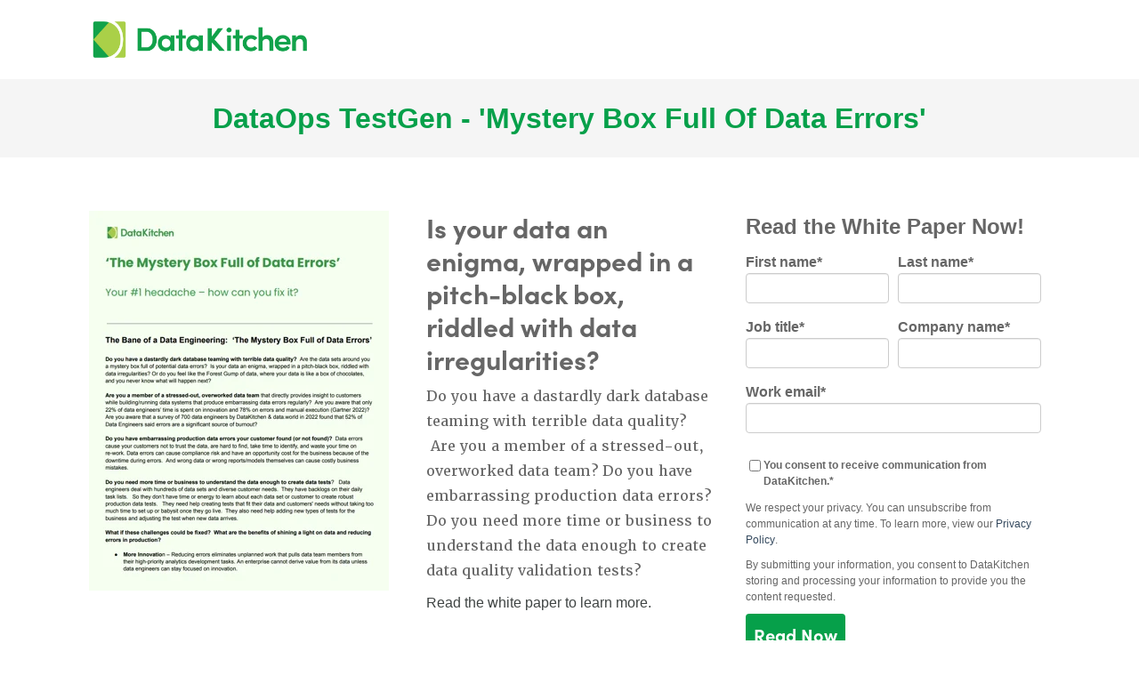

--- FILE ---
content_type: text/html; charset=UTF-8
request_url: https://info.datakitchen.io/white-paper-dataops-testgen-white-paper
body_size: 6811
content:
<!doctype html><!--[if lt IE 7]> <html class="no-js lt-ie9 lt-ie8 lt-ie7" lang="en" > <![endif]--><!--[if IE 7]>    <html class="no-js lt-ie9 lt-ie8" lang="en" >        <![endif]--><!--[if IE 8]>    <html class="no-js lt-ie9" lang="en" >               <![endif]--><!--[if gt IE 8]><!--><html class="no-js" lang="en"><!--<![endif]--><head>
    <meta charset="utf-8">
    <meta http-equiv="X-UA-Compatible" content="IE=edge,chrome=1">
    <meta name="author" content="DataKitchen">
    <meta name="description" content="DataOps TestGen delivers simple, fast data quality test generation and execution. DataOps TestGen profiles your data and algorithmically generates dozens of data validations.   Your Data Journey starts with verifying that you can trust your data and re-verifying it every time you refresh it in production. ">
    <meta name="generator" content="HubSpot">
    <title>White Paper - DataOps TestGen - Mystery Box of Errors</title>
    <link rel="shortcut icon" href="https://info.datakitchen.io/hubfs/dk_logo.png">
    
<meta name="viewport" content="width=device-width, initial-scale=1">

    <script src="/hs/hsstatic/jquery-libs/static-1.1/jquery/jquery-1.7.1.js"></script>
<script>hsjQuery = window['jQuery'];</script>
    <meta property="og:description" content="DataOps TestGen delivers simple, fast data quality test generation and execution. DataOps TestGen profiles your data and algorithmically generates dozens of data validations.   Your Data Journey starts with verifying that you can trust your data and re-verifying it every time you refresh it in production. ">
    <meta property="og:title" content="White Paper - DataOps TestGen - Mystery Box of Errors">
    <meta name="twitter:description" content="DataOps TestGen delivers simple, fast data quality test generation and execution. DataOps TestGen profiles your data and algorithmically generates dozens of data validations.   Your Data Journey starts with verifying that you can trust your data and re-verifying it every time you refresh it in production. ">
    <meta name="twitter:title" content="White Paper - DataOps TestGen - Mystery Box of Errors">

    

    
    <style>
a.cta_button{-moz-box-sizing:content-box !important;-webkit-box-sizing:content-box !important;box-sizing:content-box !important;vertical-align:middle}.hs-breadcrumb-menu{list-style-type:none;margin:0px 0px 0px 0px;padding:0px 0px 0px 0px}.hs-breadcrumb-menu-item{float:left;padding:10px 0px 10px 10px}.hs-breadcrumb-menu-divider:before{content:'›';padding-left:10px}.hs-featured-image-link{border:0}.hs-featured-image{float:right;margin:0 0 20px 20px;max-width:50%}@media (max-width: 568px){.hs-featured-image{float:none;margin:0;width:100%;max-width:100%}}.hs-screen-reader-text{clip:rect(1px, 1px, 1px, 1px);height:1px;overflow:hidden;position:absolute !important;width:1px}
</style>

<style>
.back-to-top {
    position: fixed;
    bottom: 5px;
    right: 11px;
    width: auto;
    font-size: 20px;
    padding: 1px 8px 4px;
    border-radius: 4px;
    background: #34495e;
    cursor: pointer;
}</style>

<!-- Editor Styles -->
<style id="hs_editor_style" type="text/css">
#hs_cos_wrapper_module_15181162622861687  { color: #06a04a !important; display: block !important; font-family: Arial, sans-serif !important; font-size: 32px !important; padding-left: 20px !important; padding-right: 20px !important; text-align: center !important }
#hs_cos_wrapper_module_15181162622861687  p , #hs_cos_wrapper_module_15181162622861687  li , #hs_cos_wrapper_module_15181162622861687  span , #hs_cos_wrapper_module_15181162622861687  label , #hs_cos_wrapper_module_15181162622861687  h1 , #hs_cos_wrapper_module_15181162622861687  h2 , #hs_cos_wrapper_module_15181162622861687  h3 , #hs_cos_wrapper_module_15181162622861687  h4 , #hs_cos_wrapper_module_15181162622861687  h5 , #hs_cos_wrapper_module_15181162622861687  h6  { color: #06a04a !important; font-family: Arial, sans-serif !important; font-size: 32px !important }
#hs_cos_wrapper_module_15181163081271691 input[type="submit"] { background-color: #06a04a !important; background-image: none !important; border-style: none !important; color: #FFFFFF !important; font-size: 20px !important; font-weight: bold !important; padding-bottom: 9px !important; padding-left: 9px !important; padding-right: 9px !important; padding-top: 9px !important }
#hs_cos_wrapper_module_15181163081271691 .hs-button { background-color: #06a04a !important; background-image: none !important; border-style: none !important; color: #FFFFFF !important; font-size: 20px !important; font-weight: bold !important; padding-bottom: 9px !important; padding-left: 9px !important; padding-right: 9px !important; padding-top: 9px !important }
#hs_cos_wrapper_module_15181163081271691 label:not(.hs-error-msg) { font-family: Arial, sans-serif !important }
#hs_cos_wrapper_module_15181163081271691 label:not(.hs-error-msg) p , #hs_cos_wrapper_module_15181163081271691 label:not(.hs-error-msg) li , #hs_cos_wrapper_module_15181163081271691 label:not(.hs-error-msg) span , #hs_cos_wrapper_module_15181163081271691 label:not(.hs-error-msg) label , #hs_cos_wrapper_module_15181163081271691 label:not(.hs-error-msg) h1 , #hs_cos_wrapper_module_15181163081271691 label:not(.hs-error-msg) h2 , #hs_cos_wrapper_module_15181163081271691 label:not(.hs-error-msg) h3 , #hs_cos_wrapper_module_15181163081271691 label:not(.hs-error-msg) h4 , #hs_cos_wrapper_module_15181163081271691 label:not(.hs-error-msg) h5 , #hs_cos_wrapper_module_15181163081271691 label:not(.hs-error-msg) h6  { font-family: Arial, sans-serif !important }
#hs_cos_wrapper_module_15181163081271691 .hs-richtext { font-family: Arial, sans-serif !important }
#hs_cos_wrapper_module_15181163081271691 .hs-richtext p { font-family: Arial, sans-serif !important }
#hs_cos_wrapper_module_15181163081271691 .form-title { font-family: Arial, sans-serif !important }
#hs_cos_wrapper_module_15181163081271691 .submitted-message { font-family: Arial, sans-serif !important }
#hs_cos_wrapper_widget_33874535934  { display: block !important; padding-left: 10px !important; padding-right: 10px !important }
</style>
    

    
<!--  Added by GoogleAnalytics integration -->
<script>
var _hsp = window._hsp = window._hsp || [];
_hsp.push(['addPrivacyConsentListener', function(consent) { if (consent.allowed || (consent.categories && consent.categories.analytics)) {
  (function(i,s,o,g,r,a,m){i['GoogleAnalyticsObject']=r;i[r]=i[r]||function(){
  (i[r].q=i[r].q||[]).push(arguments)},i[r].l=1*new Date();a=s.createElement(o),
  m=s.getElementsByTagName(o)[0];a.async=1;a.src=g;m.parentNode.insertBefore(a,m)
})(window,document,'script','//www.google-analytics.com/analytics.js','ga');
  ga('create','UA-96011287-1','auto');
  ga('send','pageview');
}}]);
</script>

<!-- /Added by GoogleAnalytics integration -->

<!--  Added by GoogleTagManager integration -->
<script>
var _hsp = window._hsp = window._hsp || [];
window.dataLayer = window.dataLayer || [];
function gtag(){dataLayer.push(arguments);}

var useGoogleConsentModeV2 = true;
var waitForUpdateMillis = 1000;



var hsLoadGtm = function loadGtm() {
    if(window._hsGtmLoadOnce) {
      return;
    }

    if (useGoogleConsentModeV2) {

      gtag('set','developer_id.dZTQ1Zm',true);

      gtag('consent', 'default', {
      'ad_storage': 'denied',
      'analytics_storage': 'denied',
      'ad_user_data': 'denied',
      'ad_personalization': 'denied',
      'wait_for_update': waitForUpdateMillis
      });

      _hsp.push(['useGoogleConsentModeV2'])
    }

    (function(w,d,s,l,i){w[l]=w[l]||[];w[l].push({'gtm.start':
    new Date().getTime(),event:'gtm.js'});var f=d.getElementsByTagName(s)[0],
    j=d.createElement(s),dl=l!='dataLayer'?'&l='+l:'';j.async=true;j.src=
    'https://www.googletagmanager.com/gtm.js?id='+i+dl;f.parentNode.insertBefore(j,f);
    })(window,document,'script','dataLayer','GTM-M7V22BJ');

    window._hsGtmLoadOnce = true;
};

_hsp.push(['addPrivacyConsentListener', function(consent){
  if(consent.allowed || (consent.categories && consent.categories.analytics)){
    hsLoadGtm();
  }
}]);

</script>

<!-- /Added by GoogleTagManager integration -->

    <link rel="canonical" href="https://info.datakitchen.io/white-paper-dataops-testgen-white-paper">


<meta property="og:image" content="https://info.datakitchen.io/hubfs/Screen%20Shot%202023-06-06%20at%2015.35.14%20PM.png">
<meta property="og:image:width" content="804">
<meta property="og:image:height" content="1019">

<meta name="twitter:image" content="https://info.datakitchen.io/hubfs/Screen%20Shot%202023-06-06%20at%2015.35.14%20PM.png">


<meta property="og:url" content="https://info.datakitchen.io/white-paper-dataops-testgen-white-paper">
<meta name="twitter:card" content="summary_large_image">
<meta http-equiv="content-language" content="en">
<link rel="stylesheet" href="//7052064.fs1.hubspotusercontent-na1.net/hubfs/7052064/hub_generated/template_assets/DEFAULT_ASSET/1767118704405/template_layout.min.css">


<link rel="stylesheet" href="https://info.datakitchen.io/hubfs/hub_generated/template_assets/1/7022312511/1742558544158/template_vast-style.min.css">


    <link rel="stylesheet" href="https://use.typekit.net/bec4vkw.css">
    

</head>
<body class="landing-page three-column   hs-content-id-119095355174 hs-landing-page hs-page " style="">
<!--  Added by GoogleTagManager integration -->
<noscript><iframe src="https://www.googletagmanager.com/ns.html?id=GTM-M7V22BJ" height="0" width="0" style="display:none;visibility:hidden"></iframe></noscript>

<!-- /Added by GoogleTagManager integration -->

    <div class="header-container-wrapper">
    <div class="header-container container-fluid">

<div class="row-fluid-wrapper row-depth-1 row-number-1 ">
<div class="row-fluid ">
<div class="span12 widget-span widget-type-global_group " style="" data-widget-type="global_group" data-x="0" data-w="12">
<div class="" data-global-widget-path="generated_global_groups/7022312512.html"><div class="row-fluid-wrapper row-depth-1 row-number-1 ">
<div class="row-fluid ">
<div class="span12 widget-span widget-type-cell global-header page-center" style="" data-widget-type="cell" data-x="0" data-w="12">

<div class="row-fluid-wrapper row-depth-1 row-number-2 ">
<div class="row-fluid ">
<div class="span3 widget-span widget-type-custom_widget logo" style="" data-widget-type="custom_widget" data-x="0" data-w="3">
<div id="hs_cos_wrapper_module_1518109279998191" class="hs_cos_wrapper hs_cos_wrapper_widget hs_cos_wrapper_type_module widget-type-logo" style="" data-hs-cos-general-type="widget" data-hs-cos-type="module">
  






















  
  <span id="hs_cos_wrapper_module_1518109279998191_hs_logo_widget" class="hs_cos_wrapper hs_cos_wrapper_widget hs_cos_wrapper_type_logo" style="" data-hs-cos-general-type="widget" data-hs-cos-type="logo"><a href="//datakitchen.io" target="_blank" id="hs-link-module_1518109279998191_hs_logo_widget" rel="noopener" style="border-width:0px;border:0px;"><img src="https://info.datakitchen.io/hs-fs/hubfs/dk_logo_horizontal.png?width=900&amp;height=176&amp;name=dk_logo_horizontal.png" class="hs-image-widget " height="176" style="height: auto;width:900px;border-width:0px;border:0px;" width="900" alt="DataKitchen Logo" title="DataKitchen Logo" srcset="https://info.datakitchen.io/hs-fs/hubfs/dk_logo_horizontal.png?width=450&amp;height=88&amp;name=dk_logo_horizontal.png 450w, https://info.datakitchen.io/hs-fs/hubfs/dk_logo_horizontal.png?width=900&amp;height=176&amp;name=dk_logo_horizontal.png 900w, https://info.datakitchen.io/hs-fs/hubfs/dk_logo_horizontal.png?width=1350&amp;height=264&amp;name=dk_logo_horizontal.png 1350w, https://info.datakitchen.io/hs-fs/hubfs/dk_logo_horizontal.png?width=1800&amp;height=352&amp;name=dk_logo_horizontal.png 1800w, https://info.datakitchen.io/hs-fs/hubfs/dk_logo_horizontal.png?width=2250&amp;height=440&amp;name=dk_logo_horizontal.png 2250w, https://info.datakitchen.io/hs-fs/hubfs/dk_logo_horizontal.png?width=2700&amp;height=528&amp;name=dk_logo_horizontal.png 2700w" sizes="(max-width: 900px) 100vw, 900px"></a></span>
</div>

</div><!--end widget-span -->
<div class="span9 widget-span widget-type-custom_widget " style="" data-widget-type="custom_widget" data-x="3" data-w="9">
<div id="hs_cos_wrapper_module_151810930579728" class="hs_cos_wrapper hs_cos_wrapper_widget hs_cos_wrapper_type_module widget-type-space" style="" data-hs-cos-general-type="widget" data-hs-cos-type="module"><span class="hs-horizontal-spacer"></span></div>

</div><!--end widget-span -->
</div><!--end row-->
</div><!--end row-wrapper -->

</div><!--end widget-span -->
</div><!--end row-->
</div><!--end row-wrapper -->
</div>
</div><!--end widget-span -->
</div><!--end row-->
</div><!--end row-wrapper -->

    </div><!--end header -->
</div><!--end header wrapper -->

<div class="body-container-wrapper">
    <div class="body-container container-fluid">

<div class="row-fluid-wrapper row-depth-1 row-number-1 ">
<div class="row-fluid ">
<div class="span12 widget-span widget-type-cell title-background padding20tb" style="" data-widget-type="cell" data-x="0" data-w="12">

<div class="row-fluid-wrapper row-depth-1 row-number-2 ">
<div class="row-fluid ">
<div class="span12 widget-span widget-type-cell page-center" style="" data-widget-type="cell" data-x="0" data-w="12">

<div class="row-fluid-wrapper row-depth-1 row-number-3 ">
<div class="row-fluid ">
<div class="span12 widget-span widget-type-custom_widget " style="" data-widget-type="custom_widget" data-x="0" data-w="12">
<div id="hs_cos_wrapper_module_15181162622861687" class="hs_cos_wrapper hs_cos_wrapper_widget hs_cos_wrapper_type_module widget-type-header" style="" data-hs-cos-general-type="widget" data-hs-cos-type="module">



<span id="hs_cos_wrapper_module_15181162622861687_" class="hs_cos_wrapper hs_cos_wrapper_widget hs_cos_wrapper_type_header" style="" data-hs-cos-general-type="widget" data-hs-cos-type="header"><h1>DataOps TestGen - 'Mystery Box Full Of Data Errors'</h1></span></div>

</div><!--end widget-span -->
</div><!--end row-->
</div><!--end row-wrapper -->

</div><!--end widget-span -->
</div><!--end row-->
</div><!--end row-wrapper -->

</div><!--end widget-span -->
</div><!--end row-->
</div><!--end row-wrapper -->

<div class="row-fluid-wrapper row-depth-1 row-number-4 ">
<div class="row-fluid ">
<div class="span12 widget-span widget-type-cell page-center content-wrapper padding60tb" style="" data-widget-type="cell" data-x="0" data-w="12">

<div class="row-fluid-wrapper row-depth-1 row-number-5 ">
<div class="row-fluid ">
<div class="span4 widget-span widget-type-cell main-content" style="" data-widget-type="cell" data-x="0" data-w="4">

<div class="row-fluid-wrapper row-depth-1 row-number-6 ">
<div class="row-fluid ">
<div class="span12 widget-span widget-type-widget_container " style="" data-widget-type="widget_container" data-x="0" data-w="12">
<span id="hs_cos_wrapper_module_1395325301989437" class="hs_cos_wrapper hs_cos_wrapper_widget_container hs_cos_wrapper_type_widget_container" style="" data-hs-cos-general-type="widget_container" data-hs-cos-type="widget_container"><div id="hs_cos_wrapper_widget_33874535935" class="hs_cos_wrapper hs_cos_wrapper_widget hs_cos_wrapper_type_module" style="" data-hs-cos-general-type="widget" data-hs-cos-type="module"><span id="hs_cos_wrapper_widget_33874535935_" class="hs_cos_wrapper hs_cos_wrapper_widget hs_cos_wrapper_type_rich_text" style="" data-hs-cos-general-type="widget" data-hs-cos-type="rich_text"><img src="https://info.datakitchen.io/hs-fs/hubfs/Screen%20Shot%202023-06-06%20at%2015.35.14%20PM.png?width=337&amp;height=427&amp;name=Screen%20Shot%202023-06-06%20at%2015.35.14%20PM.png" alt="Screen Shot 2023-06-06 at 15.35.14 PM" width="337" height="427" style="width: 337px; height: auto; max-width: 100%;" srcset="https://info.datakitchen.io/hs-fs/hubfs/Screen%20Shot%202023-06-06%20at%2015.35.14%20PM.png?width=169&amp;height=214&amp;name=Screen%20Shot%202023-06-06%20at%2015.35.14%20PM.png 169w, https://info.datakitchen.io/hs-fs/hubfs/Screen%20Shot%202023-06-06%20at%2015.35.14%20PM.png?width=337&amp;height=427&amp;name=Screen%20Shot%202023-06-06%20at%2015.35.14%20PM.png 337w, https://info.datakitchen.io/hs-fs/hubfs/Screen%20Shot%202023-06-06%20at%2015.35.14%20PM.png?width=506&amp;height=641&amp;name=Screen%20Shot%202023-06-06%20at%2015.35.14%20PM.png 506w, https://info.datakitchen.io/hs-fs/hubfs/Screen%20Shot%202023-06-06%20at%2015.35.14%20PM.png?width=674&amp;height=854&amp;name=Screen%20Shot%202023-06-06%20at%2015.35.14%20PM.png 674w, https://info.datakitchen.io/hs-fs/hubfs/Screen%20Shot%202023-06-06%20at%2015.35.14%20PM.png?width=843&amp;height=1068&amp;name=Screen%20Shot%202023-06-06%20at%2015.35.14%20PM.png 843w, https://info.datakitchen.io/hs-fs/hubfs/Screen%20Shot%202023-06-06%20at%2015.35.14%20PM.png?width=1011&amp;height=1281&amp;name=Screen%20Shot%202023-06-06%20at%2015.35.14%20PM.png 1011w" sizes="(max-width: 337px) 100vw, 337px">
<p>&nbsp;</p></span></div></span>
</div><!--end widget-span -->
</div><!--end row-->
</div><!--end row-wrapper -->

</div><!--end widget-span -->
<div class="span4 widget-span widget-type-cell main-content" style="" data-widget-type="cell" data-x="4" data-w="4">

<div class="row-fluid-wrapper row-depth-1 row-number-7 ">
<div class="row-fluid ">
<div class="span12 widget-span widget-type-widget_container " style="" data-widget-type="widget_container" data-x="0" data-w="12">
<span id="hs_cos_wrapper_module_1395325309464440" class="hs_cos_wrapper hs_cos_wrapper_widget_container hs_cos_wrapper_type_widget_container" style="" data-hs-cos-general-type="widget_container" data-hs-cos-type="widget_container"><div id="hs_cos_wrapper_widget_33874535934" class="hs_cos_wrapper hs_cos_wrapper_widget hs_cos_wrapper_type_module" style="" data-hs-cos-general-type="widget" data-hs-cos-type="module"><span id="hs_cos_wrapper_widget_33874535934_" class="hs_cos_wrapper hs_cos_wrapper_widget hs_cos_wrapper_type_rich_text" style="" data-hs-cos-general-type="widget" data-hs-cos-type="rich_text"><h2 style="font-weight: bold; line-height: 1.25;">Is your data an enigma, wrapped in a pitch-black box, riddled with data irregularities?</h2>
<div id="section_1581049686320">
<div bgcolor="#ffffff">
<p id="column_1581049686320_0" style="line-height: 1.75; text-align: left;">Do you have a dastardly dark database teaming with terrible data quality? &nbsp;Are you a member of a stressed-out, overworked data team? Do you have embarrassing production data errors? Do you need more time or business to understand the data enough to create data quality validation tests?</p>
<p><span style="font-family: arial, helvetica, sans-serif; color: #3f4443;">Read the white paper to learn more.</span></p>
</div>
</div></span></div></span>
</div><!--end widget-span -->
</div><!--end row-->
</div><!--end row-wrapper -->

</div><!--end widget-span -->
<div class="span4 widget-span widget-type-cell main-content" style="" data-widget-type="cell" data-x="8" data-w="4">

<div class="row-fluid-wrapper row-depth-1 row-number-8 ">
<div class="row-fluid ">
<div class="span12 widget-span widget-type-custom_widget sidebar-form" style="" data-widget-type="custom_widget" data-x="0" data-w="12">
<div id="hs_cos_wrapper_module_15181163081271691" class="hs_cos_wrapper hs_cos_wrapper_widget hs_cos_wrapper_type_module widget-type-form" style="" data-hs-cos-general-type="widget" data-hs-cos-type="module">


	



	<span id="hs_cos_wrapper_module_15181163081271691_" class="hs_cos_wrapper hs_cos_wrapper_widget hs_cos_wrapper_type_form" style="" data-hs-cos-general-type="widget" data-hs-cos-type="form"><h3 id="hs_cos_wrapper_module_15181163081271691_title" class="hs_cos_wrapper form-title" data-hs-cos-general-type="widget_field" data-hs-cos-type="text">Read the White Paper Now!</h3>

<div id="hs_form_target_module_15181163081271691"></div>









</span>
</div>

</div><!--end widget-span -->
</div><!--end row-->
</div><!--end row-wrapper -->

</div><!--end widget-span -->
</div><!--end row-->
</div><!--end row-wrapper -->

</div><!--end widget-span -->
</div><!--end row-->
</div><!--end row-wrapper -->

    </div><!--end body -->
</div><!--end body wrapper -->

<div class="footer-container-wrapper">
    <div class="footer-container container-fluid">

<div class="row-fluid-wrapper row-depth-1 row-number-1 ">
<div class="row-fluid ">
<div class="span12 widget-span widget-type-global_group " style="" data-widget-type="global_group" data-x="0" data-w="12">
<div class="" data-global-widget-path="generated_global_groups/7022401441.html"><div class="row-fluid-wrapper row-depth-1 row-number-1 ">
<div class="row-fluid ">
<div class="span12 widget-span widget-type-cell footer-background padding40tb" style="" data-widget-type="cell" data-x="0" data-w="12">

<div class="row-fluid-wrapper row-depth-1 row-number-2 ">
<div class="row-fluid ">
<div class="span12 widget-span widget-type-cell page-center" style="" data-widget-type="cell" data-x="0" data-w="12">

<div class="row-fluid-wrapper row-depth-1 row-number-3 ">
<div class="row-fluid ">
<div class="span6 widget-span widget-type-cell about-us" style="" data-widget-type="cell" data-x="0" data-w="6">

<div class="row-fluid-wrapper row-depth-1 row-number-4 ">
<div class="row-fluid ">
<div class="span12 widget-span widget-type-custom_widget " style="" data-widget-type="custom_widget" data-x="0" data-w="12">
<div id="hs_cos_wrapper_module_151810955004748" class="hs_cos_wrapper hs_cos_wrapper_widget hs_cos_wrapper_type_module widget-type-header" style="" data-hs-cos-general-type="widget" data-hs-cos-type="module">



<span id="hs_cos_wrapper_module_151810955004748_" class="hs_cos_wrapper hs_cos_wrapper_widget hs_cos_wrapper_type_header" style="" data-hs-cos-general-type="widget" data-hs-cos-type="header"><h1>About Us</h1></span></div>

</div><!--end widget-span -->
</div><!--end row-->
</div><!--end row-wrapper -->

<div class="row-fluid-wrapper row-depth-1 row-number-5 ">
<div class="row-fluid ">
<div class="span12 widget-span widget-type-custom_widget " style="" data-widget-type="custom_widget" data-x="0" data-w="12">
<div id="hs_cos_wrapper_module_151810957272850" class="hs_cos_wrapper hs_cos_wrapper_widget hs_cos_wrapper_type_module widget-type-rich_text" style="" data-hs-cos-general-type="widget" data-hs-cos-type="module"><span id="hs_cos_wrapper_module_151810957272850_" class="hs_cos_wrapper hs_cos_wrapper_widget hs_cos_wrapper_type_rich_text" style="" data-hs-cos-general-type="widget" data-hs-cos-type="rich_text"><p style="text-align: center;"><a href="http://datakitchen.io" rel="noopener" target="_blank">DataKitchen provides software to observe and automate every data journey in an organization, from source to customer value, in development and production, so that teams can deliver insight to their customers with few errors and a high rate of new insight creation. Our software allows data and analytic teams to observe, test, and automate the tools, data, processes, and environments in their entire data analytics organization, providing massive increases in quality, cycle time, and team productivity.</a></p>
<p style="text-align: center;"><a href="http://datakitchen.io" rel="noopener" target="_blank">Learn More</a></p>
<!--hs-preview-render-marker-->&nbsp;&nbsp;&nbsp;&nbsp;&nbsp;</span></div>

</div><!--end widget-span -->
</div><!--end row-->
</div><!--end row-wrapper -->

</div><!--end widget-span -->
<div class="span3 widget-span widget-type-cell more-links" style="" data-widget-type="cell" data-x="6" data-w="3">

<div class="row-fluid-wrapper row-depth-1 row-number-6 ">
<div class="row-fluid ">
<div class="span12 widget-span widget-type-custom_widget " style="" data-widget-type="custom_widget" data-x="0" data-w="12">
<div id="hs_cos_wrapper_module_151810959387852" class="hs_cos_wrapper hs_cos_wrapper_widget hs_cos_wrapper_type_module widget-type-header" style="" data-hs-cos-general-type="widget" data-hs-cos-type="module">



<span id="hs_cos_wrapper_module_151810959387852_" class="hs_cos_wrapper hs_cos_wrapper_widget hs_cos_wrapper_type_header" style="" data-hs-cos-general-type="widget" data-hs-cos-type="header"><h1></h1></span></div>

</div><!--end widget-span -->
</div><!--end row-->
</div><!--end row-wrapper -->

<div class="row-fluid-wrapper row-depth-1 row-number-7 ">
<div class="row-fluid ">
<div class="span12 widget-span widget-type-custom_widget footer-nav" style="" data-widget-type="custom_widget" data-x="0" data-w="12">
<div id="hs_cos_wrapper_module_151810961303854" class="hs_cos_wrapper hs_cos_wrapper_widget hs_cos_wrapper_type_module widget-type-simple_menu" style="" data-hs-cos-general-type="widget" data-hs-cos-type="module"><span id="hs_cos_wrapper_module_151810961303854_" class="hs_cos_wrapper hs_cos_wrapper_widget hs_cos_wrapper_type_simple_menu" style="" data-hs-cos-general-type="widget" data-hs-cos-type="simple_menu"><ul></ul></span></div>

</div><!--end widget-span -->
</div><!--end row-->
</div><!--end row-wrapper -->

</div><!--end widget-span -->
<div class="span3 widget-span widget-type-cell contact-us" style="" data-widget-type="cell" data-x="9" data-w="3">

<div class="row-fluid-wrapper row-depth-1 row-number-8 ">
<div class="row-fluid ">
<div class="span12 widget-span widget-type-custom_widget " style="" data-widget-type="custom_widget" data-x="0" data-w="12">
<div id="hs_cos_wrapper_module_151810962586257" class="hs_cos_wrapper hs_cos_wrapper_widget hs_cos_wrapper_type_module widget-type-header" style="" data-hs-cos-general-type="widget" data-hs-cos-type="module">



<span id="hs_cos_wrapper_module_151810962586257_" class="hs_cos_wrapper hs_cos_wrapper_widget hs_cos_wrapper_type_header" style="" data-hs-cos-general-type="widget" data-hs-cos-type="header"><h1>Contact Us</h1></span></div>

</div><!--end widget-span -->
</div><!--end row-->
</div><!--end row-wrapper -->

<div class="row-fluid-wrapper row-depth-1 row-number-9 ">
<div class="row-fluid ">
<div class="span12 widget-span widget-type-custom_widget " style="" data-widget-type="custom_widget" data-x="0" data-w="12">
<div id="hs_cos_wrapper_module_151802271075541" class="hs_cos_wrapper hs_cos_wrapper_widget hs_cos_wrapper_type_module" style="" data-hs-cos-general-type="widget" data-hs-cos-type="module">


<div class="icon envelope-icon">
    <i class="fa fa-envelope"></i>
    <div class="contact-info">
    <a href="mailto:info@datakitchen.io">info@datakitchen.io</a>
    </div>
</div>

<div class="icon home-icon">
    <i class="fa fa-home"></i>
    <div class="contact-info">
    405 Waltham Street #101<br>
    Lexington, MA 02421
    </div>
</div></div>

</div><!--end widget-span -->
</div><!--end row-->
</div><!--end row-wrapper -->

</div><!--end widget-span -->
</div><!--end row-->
</div><!--end row-wrapper -->

</div><!--end widget-span -->
</div><!--end row-->
</div><!--end row-wrapper -->

</div><!--end widget-span -->
</div><!--end row-->
</div><!--end row-wrapper -->

<div class="row-fluid-wrapper row-depth-1 row-number-10 ">
<div class="row-fluid ">
<div class="span12 widget-span widget-type-cell footer-copyright" style="" data-widget-type="cell" data-x="0" data-w="12">

<div class="row-fluid-wrapper row-depth-1 row-number-11 ">
<div class="row-fluid ">
<div class="span12 widget-span widget-type-cell page-center" style="" data-widget-type="cell" data-x="0" data-w="12">

<div class="row-fluid-wrapper row-depth-1 row-number-12 ">
<div class="row-fluid ">
<div class="span8 widget-span widget-type-custom_widget copyright-text" style="" data-widget-type="custom_widget" data-x="0" data-w="8">
<div id="hs_cos_wrapper_module_151810971583159" class="hs_cos_wrapper hs_cos_wrapper_widget hs_cos_wrapper_type_module widget-type-text" style="" data-hs-cos-general-type="widget" data-hs-cos-type="module"><span id="hs_cos_wrapper_module_151810971583159_" class="hs_cos_wrapper hs_cos_wrapper_widget hs_cos_wrapper_type_text" style="" data-hs-cos-general-type="widget" data-hs-cos-type="text">Copyright 2026 | Designed with  <i class="fa fa-heart"></i>  by <a href="//www.hubspot.com">HubSpot</a></span></div>

</div><!--end widget-span -->
<div class="span4 widget-span widget-type-custom_widget footer-follow-me" style="" data-widget-type="custom_widget" data-x="8" data-w="4">
<div id="hs_cos_wrapper_module_151810973505762" class="hs_cos_wrapper hs_cos_wrapper_widget hs_cos_wrapper_type_module widget-type-follow_me" style="" data-hs-cos-general-type="widget" data-hs-cos-type="module">


<div>
  <a href="https://www.youtube.com/channel/UCQrroVYrPbj6htGYjfMzE9w?sub_confirmation=1" target="_blank" rel="noopener" class="fm_button fm_youtube" style="text-decoration: none" aria-label="Follow me link: youtube"><span style="background-image:url('//7528315.fs1.hubspotusercontent-na1.net/hubfs/7528315/raw_assets/public/mV0_d-web-default-modules_hubspot/img/youtube_legacy_color.png'); background-size: 100%; width: 32px; height: 32px; display: inline-block; cursor: pointer;"></span></a><a href="https://www.linkedin.com/company/3209985" target="_blank" rel="noopener" class="fm_button fm_linkedin" style="text-decoration: none" aria-label="Follow me link: linkedin"><span style="background-image:url('//7528315.fs1.hubspotusercontent-na1.net/hubfs/7528315/raw_assets/public/mV0_d-web-default-modules_hubspot/img/linkedin_legacy_color.png'); background-size: 100%; width: 32px; height: 32px; display: inline-block; cursor: pointer;"></span></a><a href="https://twitter.com/datakitchen_io" target="_blank" rel="noopener" class="fm_button fm_twitter" style="text-decoration: none" aria-label="Follow me link: twitter"><span style="background-image:url('//7528315.fs1.hubspotusercontent-na1.net/hubfs/7528315/raw_assets/public/mV0_d-web-default-modules_hubspot/img/twitter_legacy_color.png'); background-size: 100%; width: 32px; height: 32px; display: inline-block; cursor: pointer;"></span></a>
</div></div>

</div><!--end widget-span -->
</div><!--end row-->
</div><!--end row-wrapper -->

</div><!--end widget-span -->
</div><!--end row-->
</div><!--end row-wrapper -->

</div><!--end widget-span -->
</div><!--end row-->
</div><!--end row-wrapper -->

<div class="row-fluid-wrapper row-depth-1 row-number-13 ">
<div class="row-fluid ">
<div class="span12 widget-span widget-type-custom_widget " style="" data-widget-type="custom_widget" data-x="0" data-w="12">
<div id="hs_cos_wrapper_module_1518020720606160" class="hs_cos_wrapper hs_cos_wrapper_widget hs_cos_wrapper_type_module" style="" data-hs-cos-general-type="widget" data-hs-cos-type="module"><div class="back-to-top">
	<a href="#"><i class="fa fa-chevron-up"></i></a>
</div></div>

</div><!--end widget-span -->
</div><!--end row-->
</div><!--end row-wrapper -->
</div>
</div><!--end widget-span -->
</div><!--end row-->
</div><!--end row-wrapper -->

    </div><!--end footer -->
</div><!--end footer wrapper -->

    
<!-- HubSpot performance collection script -->
<script defer src="/hs/hsstatic/content-cwv-embed/static-1.1293/embed.js"></script>
<script src="https://info.datakitchen.io/hubfs/hub_generated/template_assets/1/7022314556/1742558544842/template_vast-main.min.js"></script>
<script>
var hsVars = hsVars || {}; hsVars['language'] = 'en';
</script>

<script src="/hs/hsstatic/cos-i18n/static-1.53/bundles/project.js"></script>

    <!--[if lte IE 8]>
    <script charset="utf-8" src="https://js.hsforms.net/forms/v2-legacy.js"></script>
    <![endif]-->

<script data-hs-allowed="true" src="/_hcms/forms/v2.js"></script>

    <script data-hs-allowed="true">
        var options = {
            portalId: '2866765',
            formId: '0154990d-6a7f-4b07-ad1f-0e2d47ca217f',
            formInstanceId: '7614',
            
            pageId: '119095355174',
            
            region: 'na1',
            
            
            
            
            pageName: "White Paper - DataOps TestGen - Mystery Box of Errors",
            
            
            redirectUrl: "https:\/\/info.datakitchen.io\/download-dataops-testgen-white-paper",
            
            
            
            
            
            css: '',
            target: '#hs_form_target_module_15181163081271691',
            
            
            
            
            
            
            
            contentType: "landing-page",
            
            
            
            formsBaseUrl: '/_hcms/forms/',
            
            
            
            formData: {
                cssClass: 'hs-form stacked hs-custom-form'
            }
        };

        options.getExtraMetaDataBeforeSubmit = function() {
            var metadata = {};
            

            if (hbspt.targetedContentMetadata) {
                var count = hbspt.targetedContentMetadata.length;
                var targetedContentData = [];
                for (var i = 0; i < count; i++) {
                    var tc = hbspt.targetedContentMetadata[i];
                     if ( tc.length !== 3) {
                        continue;
                     }
                     targetedContentData.push({
                        definitionId: tc[0],
                        criterionId: tc[1],
                        smartTypeId: tc[2]
                     });
                }
                metadata["targetedContentMetadata"] = JSON.stringify(targetedContentData);
            }

            return metadata;
        };

        hbspt.forms.create(options);
    </script>

<script>
  var module_4681069 = (function() {
    $(document).ready(function(){
	var $backToTop = $(".back-to-top");
    $backToTop.hide();
    
    $(window).scroll(function() {
        if ($(this).scrollTop()>50) {
            $backToTop.fadeIn();
        } else {
            $backToTop.fadeOut();
        }
    });
    
    $backToTop.find("a").click(function(e) {
        e.preventDefault();
        $("html, body").animate({scrollTop: 0}, 500);
    });
});
  })();
</script>


<!-- Start of HubSpot Analytics Code -->
<script type="text/javascript">
var _hsq = _hsq || [];
_hsq.push(["setContentType", "landing-page"]);
_hsq.push(["setCanonicalUrl", "https:\/\/info.datakitchen.io\/white-paper-dataops-testgen-white-paper"]);
_hsq.push(["setPageId", "119095355174"]);
_hsq.push(["setContentMetadata", {
    "contentPageId": 119095355174,
    "legacyPageId": "119095355174",
    "contentFolderId": null,
    "contentGroupId": null,
    "abTestId": null,
    "languageVariantId": 119095355174,
    "languageCode": "en",
    
    
}]);
</script>

<script type="text/javascript" id="hs-script-loader" async defer src="/hs/scriptloader/2866765.js"></script>
<!-- End of HubSpot Analytics Code -->


<script type="text/javascript">
var hsVars = {
    render_id: "e6d82cff-08e6-4eaf-bfe0-037955b05e68",
    ticks: 1767417911711,
    page_id: 119095355174,
    
    content_group_id: 0,
    portal_id: 2866765,
    app_hs_base_url: "https://app.hubspot.com",
    cp_hs_base_url: "https://cp.hubspot.com",
    language: "en",
    analytics_page_type: "landing-page",
    scp_content_type: "",
    
    analytics_page_id: "119095355174",
    category_id: 1,
    folder_id: 0,
    is_hubspot_user: false
}
</script>


<script defer src="/hs/hsstatic/HubspotToolsMenu/static-1.432/js/index.js"></script>




    
    <!-- Generated by the HubSpot Template Builder - template version 1.03 -->

</body></html>

--- FILE ---
content_type: application/javascript
request_url: https://info.datakitchen.io/hubfs/hub_generated/template_assets/1/7022314556/1742558544842/template_vast-main.min.js
body_size: -115
content:
$(document).ready(function(){$(".custom-menu-primary").addClass("js-enabled");$(".custom-menu-primary .hs-menu-wrapper").before('<div class="mobile-trigger cta_border_button">MENU</div>');$(".custom-menu-primary .flyouts .hs-item-has-children > a").after(' <div class="child-trigger"><i></i></div>');$(".mobile-trigger").click(function(){$(this).next(".custom-menu-primary .hs-menu-wrapper").slideToggle(250);$("body").toggleClass("mobile-open");$(".child-trigger").removeClass("child-open");$(".hs-menu-children-wrapper").slideUp(250);return false});$(".child-trigger").click(function(){$(this).parent().siblings(".hs-item-has-children").find(".child-trigger").removeClass("child-open");$(this).parent().siblings(".hs-item-has-children").find(".hs-menu-children-wrapper").slideUp(250);$(this).next(".hs-menu-children-wrapper").slideToggle(250);$(this).next(".hs-menu-children-wrapper").children(".hs-item-has-children").find(".hs-menu-children-wrapper").slideUp(250);$(this).next(".hs-menu-children-wrapper").children(".hs-item-has-children").find(".child-trigger").removeClass("child-open");$(this).toggleClass("child-open");return false});var c=$(".background-image").find("img").attr("src");$("#banner-background-image").css("background-image","url("+c+")");var a=$(".offer-image").find("img").attr("src");$("#offer-background-image").css("background-image","url("+a+")");$(window).scroll(function(){var f=$("body");var e=$(window).scrollTop();var d=$(".body-container").offset();if(e>d.top){f.addClass("small-header")}else{f.removeClass("small-header")}});function b(){var e=$(window).width();var d=$(".header-container-wrapper").height();var f=$(window).height()-d-$(".footer-container-wrapper").height();if(e>767){$(".body-container-wrapper").css("padding-top",d+"px")}else{$(".body-container-wrapper").css("padding-top","0px")}$(".body-container-wrapper").css("min-height",f+"px")}b();$(window).on("resize",b);$(document).ready(function(){if(!$.trim($(".phone-icon .contact-info").html())==true){$(".contact-us .fa-phone").hide()}if(!$.trim($(".envelope-icon .contact-info").html())==true){$(".contact-us .fa-envelope").hide()}if(!$.trim($(".home-icon .contact-info").html())==true){$(".contact-us .fa-home").hide()}})});

--- FILE ---
content_type: text/plain
request_url: https://www.google-analytics.com/j/collect?v=1&_v=j102&a=1372727234&t=pageview&_s=1&dl=https%3A%2F%2Finfo.datakitchen.io%2Fwhite-paper-dataops-testgen-white-paper&ul=en-us%40posix&dt=White%20Paper%20-%20DataOps%20TestGen%20-%20Mystery%20Box%20of%20Errors&sr=1280x720&vp=1280x720&_u=IEBAAEABAAAAACAAI~&jid=1121409668&gjid=1244652722&cid=1761803903.1768441058&tid=UA-96011287-1&_gid=1499453639.1768441058&_r=1&_slc=1&z=464346887
body_size: -452
content:
2,cG-3PQB81XHXX